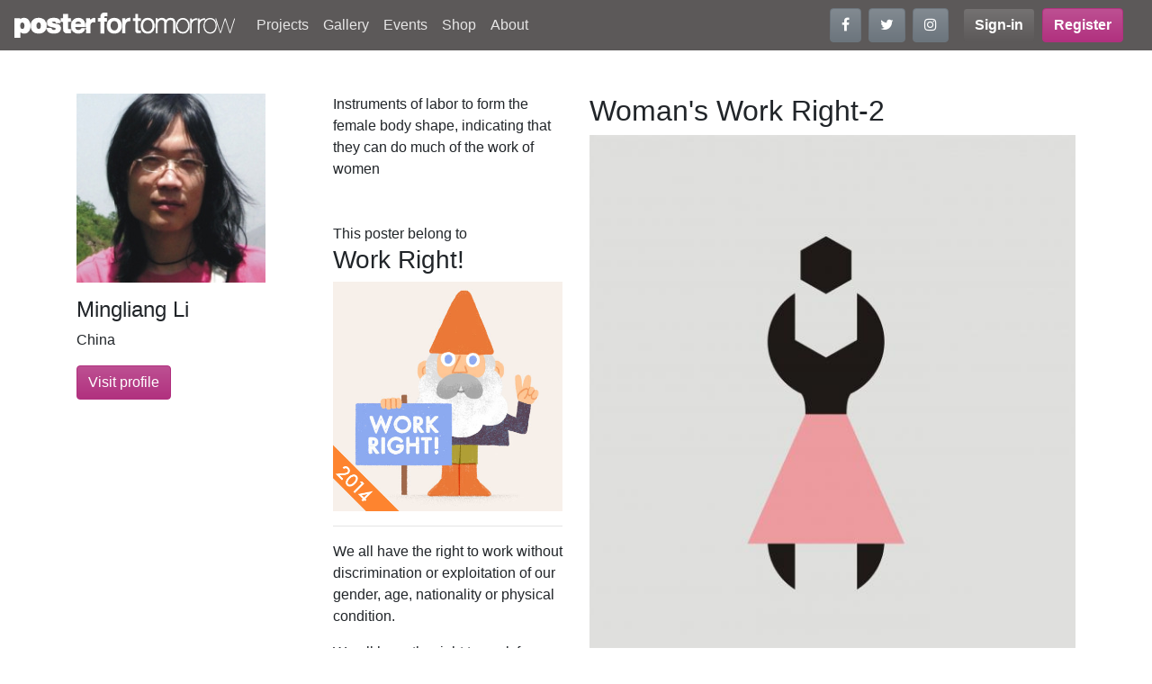

--- FILE ---
content_type: text/html; charset=UTF-8
request_url: https://www.posterfortomorrow.org/en/gallery/38285
body_size: 4785
content:
<!DOCTYPE html>
<html lang="en" prefix="og: https://ogp.me/ns#">
  <head>
    <meta charset="utf-8">
    <title>Poster for tomorrow</title>
    <meta name="viewport" content="width=device-width, initial-scale=1.0">
    <link rel="icon" href="/favicon.ico" type="image/x-icon">
    <meta property="og:site_name" content="Posterfortomorrow">

        <script src="https://www.google-analytics.com/analytics.js" async="true"></script>
    <!-- Google Analytics -->
    <script>
    window.ga=window.ga||function(){(ga.q=ga.q||[]).push(arguments)};ga.l=+new Date;
    ga('create', 'UA-57514215-1', 'auto');
    ga('send', 'pageview');
    </script>
    <!-- End Google Analytics -->
    
    <meta name="description" content="Instruments of labor to form the female body shape, indicating that they can do much of the work of women">
<link rel="image_src" href="https://www.posterfortomorrow.org/images/thumbs/entries/560x770/14212/14212_c23ab025ba269514051fbccc7be9a3bc.jpg">
<meta property="og:description" content="Instruments of labor to form the female body shape, indicating that they can do much of the work of women"/>
<meta property="og:image" content="https://www.posterfortomorrow.orghttps://www.posterfortomorrow.org/images/thumbs/entries/560x770/14212/14212_c23ab025ba269514051fbccc7be9a3bc.jpg"/>
<meta property="og:url" content="https://www.posterfortomorrow.org/en/gallery/38285"/>
<link href="https://cdn.jsdelivr.net/npm/@fancyapps/ui/dist/fancybox.css" rel="stylesheet">
    <link rel="stylesheet" type="text/css" href="/css/site.min.css">
  </head>

  <body>
    <header id="header">
      <nav class="navbar navbar-expand-md navbar-dark bg-dark">
        <h1 class="h6 m-0">
        <a class="navbar-brand" href="/"><img src="/img/logos/logo_white.png" alt="Posterfortomorrow"></a>
        </h1>
        <button class="navbar-toggler" type="button" data-toggle="collapse" data-target="#mainmenu"
                aria-controls="mainmenu" aria-expanded="false" aria-label="Toggle navigation">
          <span class="navbar-toggler-icon"></span>
        </button>

        <div class="collapse navbar-collapse" id="mainmenu">
          <ul class="navbar-nav mr-auto">
<li class="nav-item">
<a class="nav-link"  href="/en/projects">Projects</a></li>
<li class="nav-item">
<a class="nav-link"  href="/en/gallery?project=stop-killing-women">Gallery</a></li>
<li class="nav-item">
<a class="nav-link"  href="/en/events">Events</a></li>
<li class="nav-item">
<a class="nav-link"  href="/en/shop">Shop</a></li>
<li class="nav-item">
<a class="nav-link"  href="/en/about">About</a></li>
</ul>

          <ul class="navbar-nav mr-lg-3 flex-row mb-2 mb-md-0">
            <li class="nav-item mr-2">
              <a class="btn btn-secondary" href="https://www.facebook.com/posterfortomorrow" target="_blank"
                 title="Follow us on Facebook" data-toggle="tooltip" data-placement="bottom">
                <i class="fa fa-facebook"></i>
              </a>
            </li>
            <li class="nav-item mr-2">
              <a class="btn btn-secondary" href="https://twitter.com/poster4tomorrow" target="_blank"
                 title="Follow us on Twitter" data-toggle="tooltip" data-placement="top">
                <i class="fa fa-twitter"></i>
              </a>
            </li>
            <li class="nav-item">
              <a class="btn btn-secondary" href="https://www.instagram.com/posterfortomorrow/" target="_blank"
                 title="Follow us on Instagram" data-toggle="tooltip" data-placement="bottom">
                <i class="fa fa-instagram"></i>
              </a>
            </li>
          </ul>

          
<ul class="navbar-nav mr-lg-3 flex-row">
  <li class="nav-item mr-2">
  <a href="/en/signin" class="btn btn-dark font-weight-bold">Sign-in</a>
</li>

<li class="nav-item">
  <a href="/en/signup" class="btn btn-primary font-weight-bold">
    Register  </a>
</li>
</ul>
        </div>
      </nav>
    </header>

    <section id="content">
      
<div id="fb-root"></div>
<div class="container my-5">
    <div class="row">
        <div class="col-lg-3">

                    <a href="/images/avatars/14212_6cfb743746f240d86b72824c9df34ae4.jpg" data-fancybox="avatar">
            <img src="/images/thumbs/avatars/210x210/14212_6cfb743746f240d86b72824c9df34ae4.jpg" alt="14212_6cfb743746f240d86b72824c9df34ae4.jpg" class="img-fluid mb-3" >
          </a>
          
          <h2 class="h4 text-capitalize">Mingliang Li</h2>
          <p>China</p>

          <p>
            <a class="btn btn-primary" href="/en/u/14212">Visit profile</a>
          </p>
        </div>

        <div class="col-md-3">
          <div class="entry-detail mb-5">
            Instruments of labor to form the female body shape, indicating that they can do much of the work of women          </div>

           
            This poster belong to
            <h3>Work Right!</h3>

            <a href="/en/projects/work-right-competition">
               <img src="/images/projects/13/13_914401162b78500f4ace7794d3628913.jpg"
                    alt=""
                    class="img-fluid">
             </a>

             <hr>

             <div class="summary">
               <p>We all have the right to work without discrimination or exploitation of our gender, age, nationality or physical condition.&nbsp;</p><p>We all have the right to work for a wage that is fair reward for our labour and that will enable us to support ourselves and our families.</p><p>The right to work protects us from child labour, gender and age discrimination and exploitation in all its forms. It entitles us all to the same opportunities, benefits and protection from exploitation or malpractice.</p><p></p>
             </div>
             <p class="read-more">
               <a href="/en/projects/work-right-competition">
                 Readmore</a>
              </p>
                    </div>

        <div class="col-md-6">
          <h2>Woman's Work Right-2</h2>

          <a href="https://www.posterfortomorrow.org/images/thumbs/entries/1000x1400/14212/14212_c23ab025ba269514051fbccc7be9a3bc.jpg"
             class="d-block mb-3" data-fancybox="entry">
            <img src="https://www.posterfortomorrow.org/images/thumbs/entries/560x770/14212/14212_c23ab025ba269514051fbccc7be9a3bc.jpg" alt="" class="img-fluid">
          </a>

          
          <ul class="nav">
  <li class="nav-item">
    <span class="st_facebook_large"
          st_url="https://www.posterfortomorrow.org/en/gallery/38285"
          displayText="Facebook"></span>
  </li>
  <li class="nav-item">
    <span class="st_twitter_large"
          st_url="https://www.posterfortomorrow.org/en/gallery/38285"
          displayText="Tweet"></span>
  </li>
  <li class="nav-item">
    <span class="st_pinterest_large"
          st_url="https://www.posterfortomorrow.org/en/gallery/38285"
          displayText="Pinterest"></span>
  </li>
  <li class="nav-item">
    <span class="st_linkedin_large"
          st_url="https://www.posterfortomorrow.org/en/gallery/38285"
          displayText="LinkedIn"></span>
  </li>
  <li class="nav-item">
    <span class="st_email_large"
          st_url="https://www.posterfortomorrow.org/en/gallery/38285"
          displayText="Email"></span>
  </li>
</ul>
        </div>
    </div>

    <h2 class="cat-title">Related Poster</h2>
    <div class="row row-cols-lg-4">
                      <div class="col">
            

<div class="card gallery-image">

  <div class="card-image">

    
    <a href="/en/gallery/36384">
      <img src="/images/thumbs/entries/300x420/5237/5237_a821cfbf3121f57658ecb622774427b7.jpg" alt="" class="img-fluid">
    </a>

    <nav class="share-bar navbar navbar-expand navbar-dark bg-gradient-dark">
      <ul class="navbar-nav align-items-center">
              <li class="nav-item">
          <a class="nav-link" href="/en/gallery/36384">
            <i class="fa fa-search-plus"></i>
          </a>
        </li>

                <li class="nav-item">
          <a class="nav-link" href="#login" data-toggle="modal"><i class="fa fa-heart"></i></a>
        </li>
        
                <li class="nav-item ml-auto">
          <span class="st_facebook_large"
                st_url="https://www.posterfortomorrow.org/en/gallery/36384"
                displayText="Facebook"></span>
        </li>
        <li class="nav-item">
          <span class="st_twitter_large"
                st_url="https://www.posterfortomorrow.org/en/gallery/36384"
                displayText="Tweet"></span>
        </li>
              
            </ul>
    </nav>
  </div>

  <div class="card-body">
     <p class="card-text entry-detail">
       <strong>
       
       Sam. M Dipatane       </strong><br>
       Botswana     </p>
  </div>
</div>
            </div>
                      <div class="col">
            

<div class="card gallery-image">

  <div class="card-image">

    
    <a href="/en/gallery/36387">
      <img src="/images/thumbs/entries/300x420/15001/15001_da5030b42ef99edaf3361786a65fa973.jpg" alt="" class="img-fluid">
    </a>

    <nav class="share-bar navbar navbar-expand navbar-dark bg-gradient-dark">
      <ul class="navbar-nav align-items-center">
              <li class="nav-item">
          <a class="nav-link" href="/en/gallery/36387">
            <i class="fa fa-search-plus"></i>
          </a>
        </li>

                <li class="nav-item">
          <a class="nav-link" href="#login" data-toggle="modal"><i class="fa fa-heart"></i></a>
        </li>
        
                <li class="nav-item ml-auto">
          <span class="st_facebook_large"
                st_url="https://www.posterfortomorrow.org/en/gallery/36387"
                displayText="Facebook"></span>
        </li>
        <li class="nav-item">
          <span class="st_twitter_large"
                st_url="https://www.posterfortomorrow.org/en/gallery/36387"
                displayText="Tweet"></span>
        </li>
              
            </ul>
    </nav>
  </div>

  <div class="card-body">
     <p class="card-text entry-detail">
       <strong>
       
       Rafael Campos       </strong><br>
       Brazil     </p>
  </div>
</div>
            </div>
                      <div class="col">
            

<div class="card gallery-image">

  <div class="card-image">

    
    <a href="/en/gallery/36388">
      <img src="/images/thumbs/entries/300x420/15004/15004_2e035cd39d0d468e1e99eef1269a7a74.jpg" alt="" class="img-fluid">
    </a>

    <nav class="share-bar navbar navbar-expand navbar-dark bg-gradient-dark">
      <ul class="navbar-nav align-items-center">
              <li class="nav-item">
          <a class="nav-link" href="/en/gallery/36388">
            <i class="fa fa-search-plus"></i>
          </a>
        </li>

                <li class="nav-item">
          <a class="nav-link" href="#login" data-toggle="modal"><i class="fa fa-heart"></i></a>
        </li>
        
                <li class="nav-item ml-auto">
          <span class="st_facebook_large"
                st_url="https://www.posterfortomorrow.org/en/gallery/36388"
                displayText="Facebook"></span>
        </li>
        <li class="nav-item">
          <span class="st_twitter_large"
                st_url="https://www.posterfortomorrow.org/en/gallery/36388"
                displayText="Tweet"></span>
        </li>
              
            </ul>
    </nav>
  </div>

  <div class="card-body">
     <p class="card-text entry-detail">
       <strong>
       
       Julia Molyavkina       </strong><br>
       Russia     </p>
  </div>
</div>
            </div>
                      <div class="col">
            

<div class="card gallery-image">

  <div class="card-image">

    
    <a href="/en/gallery/36389">
      <img src="/images/thumbs/entries/300x420/15004/15004_c43686ee2358a0684c564f194f7b4661.jpg" alt="" class="img-fluid">
    </a>

    <nav class="share-bar navbar navbar-expand navbar-dark bg-gradient-dark">
      <ul class="navbar-nav align-items-center">
              <li class="nav-item">
          <a class="nav-link" href="/en/gallery/36389">
            <i class="fa fa-search-plus"></i>
          </a>
        </li>

                <li class="nav-item">
          <a class="nav-link" href="#login" data-toggle="modal"><i class="fa fa-heart"></i></a>
        </li>
        
                <li class="nav-item ml-auto">
          <span class="st_facebook_large"
                st_url="https://www.posterfortomorrow.org/en/gallery/36389"
                displayText="Facebook"></span>
        </li>
        <li class="nav-item">
          <span class="st_twitter_large"
                st_url="https://www.posterfortomorrow.org/en/gallery/36389"
                displayText="Tweet"></span>
        </li>
              
            </ul>
    </nav>
  </div>

  <div class="card-body">
     <p class="card-text entry-detail">
       <strong>
       
       Julia Molyavkina       </strong><br>
       Russia     </p>
  </div>
</div>
            </div>
              </div>
</div>
    </section>

    <footer id="footer" class="container-fluid text-light pb-3">
      <div class="row">

        <div class="col-lg-4">
          <p><img src="/img/logos/logo_white.png" alt="footer-logo" width="250" id="footer-logo"></p>
          <p class="mr-lg-4">Poster for Tomorrow is a project
                made by 4 Tomorrow Association.
                We are independent, non-profit
                organisation whose goal is to
                encourage people, both in and
                outside the design community,
                to make posters to stimulate debate
                on issues that affect us all.</p>

          <ul class="nav mb-4">
            <li class="nav-item mr-2">
              <a class="btn btn-secondary" href="https://www.facebook.com/posterfortomorrow" target="_blank"
                 title="Follow us on Facebook" data-toggle="tooltip" data-placement="bottom">
                <i class="fa fa-facebook"></i>
              </a>
            </li>
            <li class="nav-item mr-2">
              <a class="btn btn-secondary" href="https://twitter.com/poster4tomorrow" target="_blank"
                 title="Follow us on Twitter" data-toggle="tooltip" data-placement="top">
                <i class="fa fa-twitter"></i>
              </a>
            </li>
            <li class="nav-item">
              <a class="btn btn-secondary" href="https://www.instagram.com/posterfortomorrow/" target="_blank"
                 title="Follow us on Instagram" data-toggle="tooltip" data-placement="bottom">
                <i class="fa fa-instagram"></i>
              </a>
            </li>
          </ul>

          <address>
            4TOMORROW<br/>
            16, Esplanade Nathalie Sarraute<br/>
            75018 Paris<br/>
            France<br/>
            T. +33 1 42 05 88 87
          </address>
        </div>

        <div class="col-lg-4">
          <form id="subscribeForm" method="post" class="mr-lg-5 mb-4">
            <p>Subscribe to our email updates</p>
            <div class="input-group mb-2">
              <input class="form-control" type="email" placeholder="Your email address">
              <div class="input-group-append">
                <button class="btn btn-secondary" id="main-search-btn" type="submit">
                  Subscribe                </button>
              </div>
            </div>
            <div class="alert alert-danger">Invalid email address</div>
            <div class="alert alert-success">You subscribed !</div>
          </form>

          <p>
            <a href="mailto:info@posterfortomorrow.org" target="_nlank" class="btn btn-secondary">
              <i class="fa fa-envelope"></i> Drop us an email            </a>
          </p>
        </div>

        <div class="col-lg-4">
          <h2 class="h4 mb-3">Quick links</h2>
          <h3 class="h5 mb-0">Poster Competitions</h3>
<ul class="footer-nav mb-3">
<li><a href="/en/projects/work-right-competition/" class="text-light">Work Right!</a></li>
<li><a href="/en/projects/home-for-everyone" class="text-light">Right to Housing</a></li>
<li><a href="/en/projects/gender-equality-now" class="text-light">Gender Equality Now!</a></li>
<li><a href="/en/projects/death-is-not-justice" class="text-light">Death is not justice</a></li>
<li><a href="/en/projects/the_right_to_education" class="text-light">Right to Education</a></li>
<li><a href="/en/projects/freedom-of-expression" class="text-light">Freedom of Expression</a></li>
<li><a href="right-to-healthcare" class="text-light">Right to healthcare</a></li>
</ul>
<h3 class="h5 mb-0">Educational activities</h3>
<ul class="footer-nav mb-3">
<li><a href="/en/projects/mediterranean-women-democracy" class="text-light">Mediterranean Women and Democracy</a></li>
<li><a href="/en/projects/pan-african-workshops" class="text-light">Pan African Workshops</a></li>
<li><a href="/en/projects/draw-me-democracy" class="text-light">Draw me Democracy</a></li>
<li><a href="/en/projects/design-goes-to-school" class="text-light">Design goes to School</a></li>
<li><a href="/en/projects/democracy-cafe" class="text-light">Democracy Café</a></li>
<li><a href="/en/projects/design-for-human-rights" class="text-light">Design for Human Rights</a></li>
</ul>
        </div>
      </div>

      <div class="copyright text-center my-3">
        © 4TOMORROW ASSOCIATION - all rights reserved | <a class="text-light"
            href="/en/page/privacy-policy">Privacy Policy</a>
        | <a class="text-light"
            href="/en/page/credits">Credits</a>
      </div>
    </footer>
    <a href="#" class="back-to-top"><i class="fa fa-chevron-up"></i></a>


    <script type="text/javascript" src="/js/site.min.js"></script>
    <script src="https://w.sharethis.com/button/buttons.js"></script>
<script src="https://cdn.jsdelivr.net/npm/@fancyapps/ui/dist/fancybox.umd.js"></script>
<script>

  stLight.options({
    publisher: "8b1ef962-e815-4d55-b29e-a25879b7e63d",
    doNotHash: true,
    doNotCopy: true,
    hashAddressBar: false
  });
window.fbAsyncInit = function () {
    FB.init({
        appId: '140681966134558',
        status: true,
        cookie: true,
        xfbml: true
    });
};
(function () {
    var e = document.createElement('script');
    e.async = true;
    e.src = document.location.protocol + '//connect.facebook.net/en_US/all.js';
    document.getElementById('fb-root').appendChild(e);
}());
</script>
  </body>
</html>
